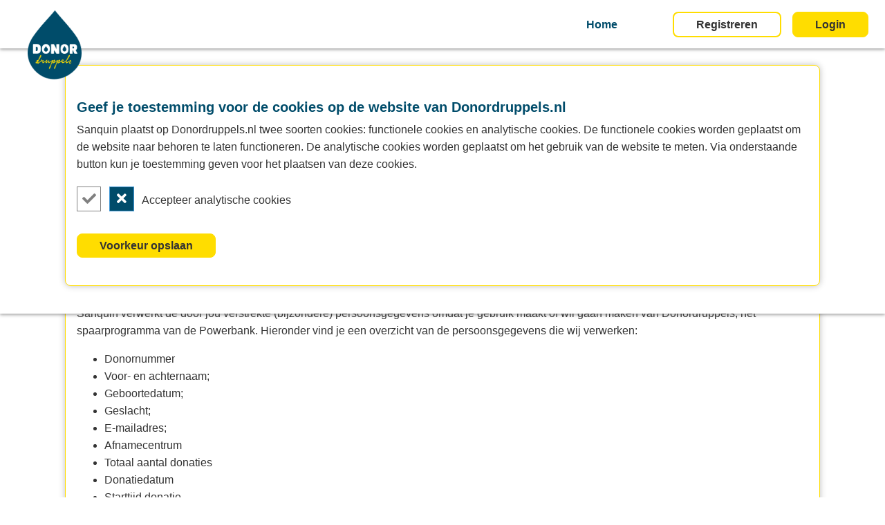

--- FILE ---
content_type: text/html; charset=utf-8
request_url: https://donordruppels.nl/privacystatement
body_size: 22772
content:
<!DOCTYPE html>
<html lang="nl">
<head>
    <meta charset="utf-8">
    <meta http-equiv="X-UA-Compatible" content="IE=edge">
    <meta name="viewport" content="width=device-width, initial-scale=1">
    <meta name="robots" content="noindex,noffolow">

    <!-- CSRF Token -->
    <meta name="csrf-token" content="XVd5YuHZIEo0fG14EIDYVZKMjReZFW4ZaSpc9f3t">

    <title>Powerbank Donordruppels</title>

    <!-- Styles -->
    <link href="https://donordruppels.nl/themes/sanquin/css/app.css" rel="stylesheet">
    <!-- Fonts -->
    <link rel="icon" type="image/x-icon" href="https://donordruppels.nl/images/sanquin/favicon.png">
    <link rel="dns-prefetch" href="https://fonts.gstatic.com">
    <link rel="stylesheet" href="https://use.fontawesome.com/releases/v5.3.1/css/all.css"
          integrity="sha384-mzrmE5qonljUremFsqc01SB46JvROS7bZs3IO2EmfFsd15uHvIt+Y8vEf7N7fWAU" crossorigin="anonymous">
    <link href="https://fonts.googleapis.com/css?family=Roboto" rel="stylesheet" type="text/css">

    <!-- Cookie Settings -->
    <script>
        window.setCookie = function (cname, cvalue, exyears) {
            var d = new Date();
            d.setTime(d.getTime() + (exyears * 365 * 24 * 60 * 60 * 1000));
            var expires = "expires=" + d.toUTCString();
            document.cookie = cname + "=" + cvalue + ";" + expires + ";path=/";
        };

        window.getCookie = function (cname) {
            var name = cname + "=";
            var decodedCookie = decodeURIComponent(document.cookie);
            var ca = decodedCookie.split(';');
            for (var i = 0; i < ca.length; i++) {
                var c = ca[i];
                while (c.charAt(0) == ' ') {
                    c = c.substring(1);
                }
                if (c.indexOf(name) == 0) {
                    return c.substring(name.length, c.length);
                }
            }
            return 'undefined';
        }
    </script>

            <!-- Google Tag Manager -->
        <script>ß
            if (window.getCookie('analytics') === 'true') {
                alert('xx');
                (function (w, d, s, l, i) {
                    w[l] = w[l] || [];
                    w[l].push({
                        'gtm.start':
                            new Date().getTime(), event: 'gtm.js'
                    });
                    var f = d.getElementsByTagName(s)[0],
                        j = d.createElement(s), dl = l != 'dataLayer' ? '&l=' + l : '';
                    j.async = true;
                    j.src =
                        'https://www.googletagmanager.com/gtm.js?id=' + i + dl;
                    f.parentNode.insertBefore(j, f);
                })(window, document, 'script', 'dataLayer', 'GTM-NVZTPK5');

                document.addEventListener("DOMContentLoaded", function () {
                    document.querySelector('.ga-noscript').innerHTML = '<iframe src="https://www.googletagmanager.com/ns.html?id=GTM-NVZTPK5" height="0" width="0" style="display:none;visibility:hidden"></iframe>';
                });
            }
        </script>
        <!-- End Google Tag Manager -->
    </head>
<body>
    <!-- Google Tag Manager (noscript) -->
    <noscript class="ga-noscript"></noscript>
    <!-- End Google Tag Manager (noscript) -->

<div id="app">
    <nav class="navbar sticky-top navbar-expand-lg">
        <div class="container-fluid">
            <div class="navbar-brand">
                <a href="https://donordruppels.nl">
                    <img class="logo" src="https://donordruppels.nl/themes/sanquin/images/logo.png"
                         alt="Powerbank Donordruppels"/>
                </a>
            </div>
            <button class="navbar-toggler ml-auto" type="button" data-toggle="collapse"
                    data-target="#navbarSupportedContent"
                    aria-controls="navbarSupportedContent" aria-expanded="false"
                    aria-label="Menu openen">
                <span class="fa fa-bars"></span>
            </button>

            <div class="collapse navbar-collapse" id="navbarSupportedContent">
                                    <ul class="navbar-nav ml-auto">
                        <!-- Authentication Links -->
                        <li class="nav-item has-hover ">
                            <a class="nav-link" href="https://donordruppels.nl">Home</a>
                        </li>
                    </ul>
                    <ul class="navbar-nav mx-5 ml-lg-5 mr-lg-0">
                        <a class="nav-link btn btn-outline mr-lg-3 my-2 my-lg-0" href="https://donordruppels.nl/register"><span>Registreren</span></a>
                        <button id="nav_login" class="nav-link btn btn-secondary mb-2 mb-lg-0"><span>Login</span>
                        </button>
                    </ul>
                            </div>
        </div>
    </nav>
    <div class="cookie-notification">
        <div class="container">
    <div class="container container-home mt-4 card pb-2">
        <div class="row pt-4 mb-2">
            <div class="col-md-12">
                <h6>Geef je toestemming voor de cookies op de website van Donordruppels.nl</h6>
                <p>Sanquin plaatst op Donordruppels.nl twee soorten cookies: functionele cookies en analytische cookies. De
                    functionele cookies worden geplaatst om de website naar behoren te laten functioneren. De analytische
                    cookies worden geplaatst om het gebruik van de website te meten. Via onderstaande button kun je
                    toestemming geven voor het plaatsen van deze cookies.
                </p>
                <div class="mb-2">
                    <div class="buttons d-inline-block">
                        <div class="mt-1 mr-2">
                            <span class="cookie-accept mr-2" data-cookie="analytics">
                                <i class="fa fa-check" style="font-size: 20px; background-color: transparent; "></i>
                            </span>
                            <span class="cookie-deny" data-cookie="analytics">
                            <i class="fa fa-times" style="font-size: 20px"></i>
                            </span>
                        </div>
                    </div>
                    <span class="margin-top-mobile">Accepteer analytische cookies</span>
                </div>
                <div class="btn btn-secondary btn-save-cookies mb-4 mt-4">
                    <span>Voorkeur opslaan</span>
                </div>
            </div>

        </div>
    </div>
</div>


    </div>
    <main>
            <div class="container container-article">
        <div class="row">
            <div class="col">
                <h2 class="title">Privacy statement</h2>
            </div>
        </div>
        <div class="row">
            <div class="col">
                <div class="card">
                    <div class="card-body">
                        <p><strong>De bescherming van jouw privacy is voor ons erg belangrijk. In deze privacyverklaring lees je welke persoonsgegevens wij verzamelen en waarom we dit doen.</strong></p>
<p>Sanquin, gevestigd aan Plesmanlaan 125, 1066 CX Amsterdam, is verantwoordelijk voor de verwerking van persoonsgegevens zoals weergegeven in deze privacyverklaring. Wij respecteren de privacy van alle bezoekers en gebruikers van Donordruppels.nl. Wij zorgen dat de persoonsgegevens die je aan Sanquin geeft, vertrouwelijk worden behandeld.</p>
<p><strong>Persoonsgegevens die Sanquin verwerkt</strong><br />Sanquin verwerkt de door jou verstrekte (bijzondere) persoonsgegevens omdat je gebruik maakt of wil gaan maken van Donordruppels; het spaarprogramma van de Powerbank. Hieronder vind je een overzicht van de persoonsgegevens die wij verwerken:</p>
<ul>
<li>Donornummer</li>
<li>Voor- en achternaam;</li>
<li>Geboortedatum;</li>
<li>Geslacht;</li>
<li>E-mailadres;</li>
<li>Afnamecentrum</li>
<li>Totaal aantal donaties</li>
<li>Donatiedatum</li>
<li>Starttijd donatie</li>
<li>Donatiesoort</li>
<li>Aanvullende persoonsgegevens die je actief verstrekt, bijvoorbeeld door een profiel op Donordruppels.nl aan te maken, je adresgegevens bij het plaatsen van een bestelling, in correspondentie en telefonisch.</li>
</ul>
<p><strong>Met welk doel en op basis van welke grondslag Sanquin persoonsgegevens verwerkt</strong><br />Sanquin verwerkt jouw persoonsgegevens voor de volgende doelen:</p>
<p>a. Voor het registreren van jouw deelname aan Donordruppels; het spaarprogramma van de Powerbank. Hiervoor gebruiken wij je volgende gegevens:</p>
<ul>
<li>Donornummer</li>
<li>Voor- en achternaam</li>
<li>Geboortedatum</li>
<li>Geslacht</li>
<li>E-mailadres</li>
<li>Afnamecentrum</li>
</ul>
<p>b. Voor het bij- en afschrijven van Donordruppels. Hiervoor gebruiken wij de volgende gegevens:</p>
<ul>
<li>Donornummer</li>
<li>Totaal aantal donaties</li>
<li>Donatiedatum</li>
<li>Starttijd van donatie</li>
<li>Donatiesoort</li>
<li>Donatie ID</li>
</ul>
<p>c. Verzenden van e-mails vanuit Powerbank Donordruppels. Hiervoor gebruiken wij de volgende gegevens:</p>
<ul>
<li>E-mailadres&nbsp;</li>
</ul>
<p>d. Om vragen die je telefonisch of per e-mail stelt over het Donordruppels spaarprogramma te beantwoorden.</p>
<ul>
<li>Donornummer</li>
<li>Voor- en achternaam</li>
<li>Geboortedatum</li>
<li>Geslacht</li>
<li>Telefoonnummer</li>
<li>E-mailadres</li>
<li>Totaal aantal donaties</li>
<li>Donatiedatum</li>
<li>Starttijd van donatie</li>
<li>Donatiesoort&nbsp; &nbsp;</li>
</ul>
<p>e. Om attenties die je bestelt naar je op te kunnen sturen, per post of per e-mail. Hiervoor gebruiken wij de volgende gegevens:</p>
<ul>
<li>Voor- en achternaam</li>
<li>Afleveradres</li>
<li>E-mailadres</li>
</ul>
<p>De verwerking van jouw persoonsgegevens voor de hiervoor onder a tot en met e genoemde doelen, doen wij op basis van je toestemming.</p>
<p><strong>Hoe lang we persoonsgegevens bewaren</strong><br />Sanquin bewaart je persoonsgegevens niet langer dan strikt nodig is om de doelen te realiseren waarvoor je gegevens worden verzameld. Wij bewaren je gegevens maximaal drie jaar. Deze bewaartermijn geldt niet indien er sprake is van een wettelijke uitzondering, we je gegevens langer nodig hebben voor het gebruik van Donordruppels.nl of een geschil.</p>
<p><strong>Automatische besluitvorming</strong><br />Sanquin maakt geen gebruik van automatische besluitvorming. Dit wil zeggen dat er geen besluiten worden genomen over mensen op basis van automatisch verwerkte gegevens door een computer.</p>
<p><strong>Verstrekken van persoonsgegevens aan derden</strong><br />Sanquin maakt gebruik van diensten van derden om je persoonsgegevens te ontvangen en te verwerken. Dit doen wij alleen omdat dit nodig is voor het doel van de verwerking. Je persoonsgegevens worden verwerkt op beveiligde servers binnen Europa. Met de bedrijven die jouw gegevens ontvangen en verwerken in opdracht van Sanquin, hebben wij een verwerkersovereenkomst gesloten om te zorgen voor eenzelfde niveau van beveiliging en vertrouwelijkheid van jouw gegevens. Sanquin blijft verantwoordelijk voor de ontvangst van je gegevens en verwerkingen.</p>
<p>Sanquin verkoopt jouw gegevens niet aan derden.</p>
<p><strong>Cookies, of vergelijkbare technieken, die Sanquin gebruikt voor website bezoekers</strong><br />Sanquin gebruikt functionele, analytische en tracking cookies. Een cookie is een klein tekstbestand dat bij het eerste bezoek aan Donordruppels.nl wordt opgeslagen in de browser van je computer, tablet of smartphone.</p>
<p>Wij gebruiken functionele cookies om ervoor te zorgen dat de website naar behoren werkt en dat bijvoorbeeld jouw voorkeursinstellingen onthouden worden. Analytische en tracking cookies, die jouw surfgedrag bijhouden, gebruiken we om de website te optimaliseren.</p>
<p>Bij jouw eerste bezoek aan Donordruppels.nl informeren we je over deze cookies. Je hebt altijd de mogelijkheid om je af te melden voor deze cookies door in te stellen dat er geen cookies opgeslagen mogen worden. De eerder opgeslagen cookies kun je via de instellingen van je browser verwijderen.</p>
<p><strong>Recht op inzage, wijzigen/corrigeren of verwijderen van jouw persoonsgegevens</strong><br />Je hebt het recht om je persoonsgegevens in te zien, te wijzigen/corrigeren of te verwijderen alsmede uitleg te krijgen wat we met deze persoonsgegevens doen. Daarnaast heb je het recht om je toestemming voor de gegevensverwerking in te trekken of om bezwaar te maken tegen de verwerking van jouw gegevens door Sanquin. Je kunt een verzoek tot inzake / wijziging / correctie / verwijdering van jouw persoonsgegevens indien bij het Donor Service Centrum via&nbsp;<a href="mailto:donorservicecentrum@sanquin.nl" target="_blank" rel="noopener">donorservicecentrum@sanquin.nl</a>.</p>
<p>Als je een klacht of andere vraag omtrent de verwerking van je persoonsgegevens hebt, kun je een e-mail sturen naar <a href="mailto:donorservicecentrum@sanquin.nl" target="_blank" rel="noopener">donorservicecentrum@sanquin.nl</a>. Wij vragen je hierbij zoveel mogelijk informatie omtrent je klacht of vraag mee te zenden. Wij zullen klachten en vragen in behandeling nemen en uiterlijk binnen een maand reageren.</p>
<p>Wij doen er alles aan om je zo goed als mogelijk van dienst te zijn. Indien je niet tevreden bent met de afhandeling van je klacht, kun je hierover contact opnemen met de nationale toezichthouder, de Autoriteit Persoonsgegevens en desgewenst een klacht indienen. Op <a href="https://www.autoriteitpersoonsgegevens.nl" target="_blank" rel="noopener">www.autoriteitpersoonsgegevens.nl</a> lees je hoe je een klacht kunt indienen.</p>
<p><strong>Dataportabiliteit</strong><br />Je hebt het recht om bij Sanquin een verzoek in te dienen om jouw persoonsgegevens aan jou of aan een door jou genoemde organisatie over te dragen. Verzoeken kunnen worden ingediend bij het Donor Service Centrum via&nbsp;<a href="mailto:donorservicecentrum@sanquin.nl" target="_blank" rel="noopener">donorservicecentrum@sanquin.nl</a>.</p>
<p><strong>Hoe wij persoonsgegevens beveiligen</strong><br />Sanquin neemt de bescherming van jouw gegevens serieus en neemt passende maatregelen om misbruik, verlies, onbevoegde toegang, ongewenste openbaarmaking en ongeoorloofde wijziging tegen te gaan. Als jij het idee hebt dat jouw gegevens toch niet goed beveiligd zijn of er aanwijzingen zijn van misbruik, neem dan contact op met&nbsp;<a href="mailto:donorservicecentrum@sanquin.nl" target="_blank" rel="noopener">donorservicecentrum@sanquin.nl</a>.</p>
<p><strong>Aanpassingen Privacy- en Cookieverklaring</strong><br />Sanquin behoudt zich het recht om haar Privacy- en Cookieverklaring van tijd tot tijd te wijzigen, door het plaatsen van een nieuwe versie op Donordruppels.nl</p>
<p><strong>Contactgegevens</strong><br />Indien je vragen hebt over onze Privacy- en Cookieverklaring of over de wijze waarop wij jouw persoonsgegevens verwerken, kun je ons bereiken via:</p>
<p>E-mail: <a href="mailto:donorservicecentrum@sanquin.nl" target="_blank" rel="noopener">donorservicecentrum@sanquin.nl</a></p>
<p>Telefoon: 088-7308686</p>
<p>Per post:<br />Sanquin<br />Plesmanlaan 125<br />1066 CX Amsterdam</p>
<p>Sanquin heeft een Functionaris Gegevensbescherming (FG). De FG is te bereiken via&nbsp;<a href="mailto:dpo@sanquin.nl" target="_blank" rel="noopener">dpo@sanquin.nl</a>.</p>
                    </div>
                </div>
            </div>
        </div>
    </div>
    </main>

    <footer>
        <div class="footer-top">
            <div class="container">
                <div class="row flex-column-reverse flex-md-row">
                    <div class="col-md-7 footer-contact footer-list">
                        <h6>Vragen?</h6>
                        <span class="title">Neem contact op via ons <a href="https://donordruppels.nl/contact">contactformulier</a></span><br/><br/>
                        <span class="title">Of bel naar <a
                                href="tel:088-7308686">088 - 730 8686</a></span><br/><br/>
                        <p>We zijn bereikbaar op maandag tot donderdag van 8:00 tot 20:00 uur en op vrijdag van 8:00 tot
                            17:00 uur.</p>
                    </div>
                    <div class="col-md-5 footer-images footer-list">
                        <img
                            src="https://donordruppels.nl/themes/sanquin/images/de-kracht-van-plasma-2.png">
                        <img
                            src="https://donordruppels.nl/themes/sanquin/images/powerbank-logo.png">
                    </div>
                </div>
            </div>
        </div>
        <div class="footer-bottom">
            <div class="container">
                <a href="https://donordruppels.nl/veelgestelde-vragen">FAQ</a>
                                    <a href="/privacystatement">Privacy statement</a>
                                    <a href="/actievoorwaarden">Actievoorwaarden</a>
                            </div>
        </div>
    </footer>
</div>
<!-- Modals -->
<div class="modal fade login-window" id="loginModal" tabindex="-1" role="dialog">
    <div class="modal-dialog" role="document">
        <div class="modal-content label-placeholder">
            <div class="modal-header">
                <h4>Inloggen</h4>
                <button type="button" class="close" data-dismiss="modal" aria-label="Close">
                    <span class="fa fa-times-circle"></span>
                </button>
            </div>
            <div class="modal-body">
                <form method="POST" action="https://donordruppels.nl/login" aria-label="Inloggen">
                    <input type="hidden" name="_token" value="XVd5YuHZIEo0fG14EIDYVZKMjReZFW4ZaSpc9f3t" autocomplete="off">                    <input type="hidden" name="action" value="login"/>
                    <input type="hidden" name="redirect" value="/"/>
                    <div class="form-group">
                        <label class="col-form-label" for="login_email">E-mailadres</label>
                        <input id="login_email" type="email"
                               class="form-control"
                               name="email" value="" required
                               placeholder="E-mailadres"/>

                                            </div>
                    <div class="form-group">
                        <label class="col-form-label" for="login_password">Wachtwoord</label>
                        <input id="login_password" type="password"
                               class="form-control"
                               name="password" required
                               placeholder="Wachtwoord"/>
                                            </div>
                    <div class="form-group mb-0 mt-4 text-right">
                        <button type="submit" class="btn btn-secondary">
                            Inloggen
                        </button>
                        <div>
                            <a class="btn btn-link" href="https://donordruppels.nl/password/reset">
                                Wachtwoord vergeten?
                            </a>
                        </div>
                    </div>

                </form>
            </div>
        </div>
    </div>
</div>
<!-- Modals -->
<!-- Modals -->
<div class="modal fade" id="dynamicModal" tabindex="-1" role="dialog">
    <div class="modal-dialog" role="document">
        <div class="modal-content label-placeholder"></div>
    </div>
</div>
<!-- Scripts -->
<script src="https://donordruppels.nl/themes/sanquin/js/app.js"></script>

<!-- Google Tag Manager (noscript) -->

    <noscript>
        <iframe src="https://www.googletagmanager.com/ns.html?id=GTM-5H2QRSP"

                height="0" width="0" style="display:none;visibility:hidden"></iframe>
    </noscript>
    <!-- End Google Tag Manager (noscript) -->


    <script>
        $(function () {
            var option_selected = false;
            var selector;

            if (window.getCookie('analytics') === 'true') {
                $('.cookie-accept[data-cookie="analytics"]').addClass('cookie-selected');
            } else {
                $('.cookie-deny[data-cookie="analytics"]').addClass('cookie-selected');
            }

            $('.btn-save-cookies').on('click', function () {
                if (!option_selected) {
                    $('.cookie-accept').each(function () {
                        selector = $(this).data('cookie');
                        window.setCookie('general', true, 10);
                        window.setCookie(selector, false, 10)
                    });
                }
                if (window.location.pathname === '/') {
                    $('.cookie-notification').hide();
                } else if (window.location.pathname == '/cookies') {
                    $('.js-cookie-update-message').show();
                } else {
                    window.location.href = '/';
                }
            });


            $('.cookie-accept').on('click', function () {
                setCookies(this, true)
            });

            $('.cookie-deny').on('click', function () {
                setCookies(this, false)
            });

            function setCookies(that, condition) {
                option_selected = true;
                selector = $(that).data('cookie');

                console.log(selector);

                $('[data-cookie="' + selector + '"]').removeClass('cookie-selected');
                $(that).addClass('cookie-selected');
                window.setCookie(selector, condition, 10);
                window.setCookie('general', true, 10);
            }
        })
    </script>

<script type="text/javascript">

        if ((window.getCookie('social_media') === 'undefined') && (window.getCookie(
        'personalized') === 'undefined') && (window.getCookie('general') === 'undefined')) {
        $('.cookie-notification').show();
    }
    
    $(function () {
        $('#nav_login, .login').click(function (e) {
            $('#loginModal').modal('show');
        })
    });
</script>





<script >
    function refreshReCaptchaV3(fieldId,action){
        return new Promise(function (resolve, reject) {
            grecaptcha.ready(function () {
                grecaptcha.execute(window['client'+fieldId], {
                    action: action
                }).then(resolve);
            });
        });
    }

    function getReCaptchaV3Response(fieldId){
        return grecaptcha.getResponse(window['client'+fieldId])
    }
</script>


</body>
</html>
